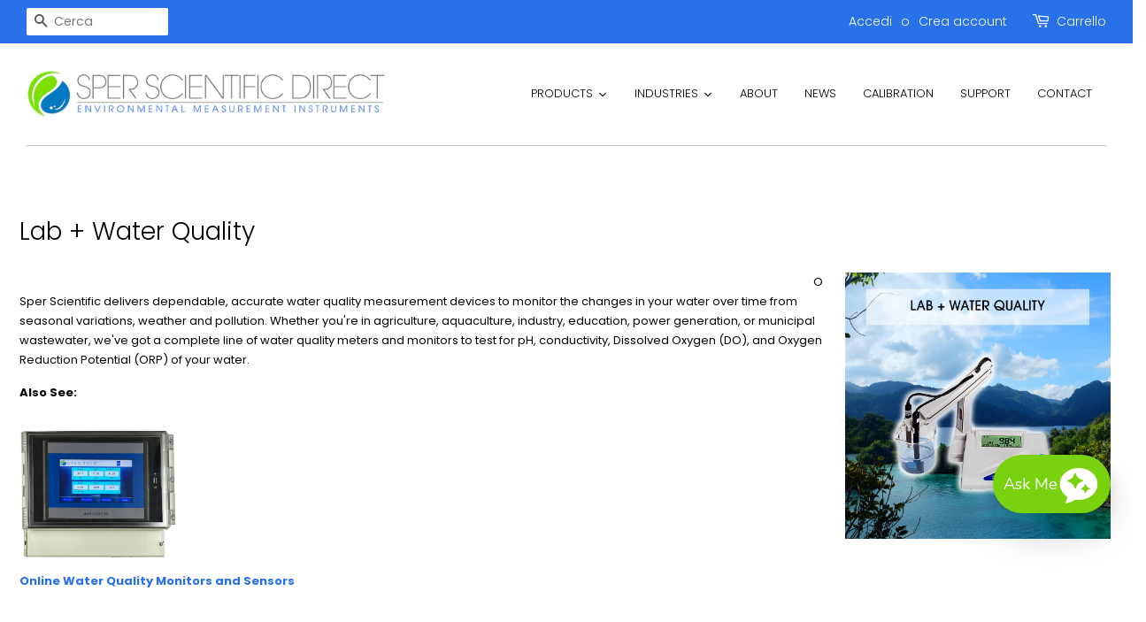

--- FILE ---
content_type: application/javascript
request_url: https://app.alhena.ai/ai_agents/shopify_script_tag.js?shop=sper-direct.myshopify.com
body_size: -146
content:

    document.gleenConfig = {
        company: 'sperscientificdirect',
        apiBaseUrl: 'https://app.alhena.ai',
    };
    (function() {
        var s = document.createElement('script');
        s.src = "https://app.alhena.ai/sdk/gleenWidget.js";
        document.body.appendChild(s);
    })();
    

--- FILE ---
content_type: application/javascript; charset=utf-8
request_url: https://searchanise-ef84.kxcdn.com/preload_data.7j6j1B3d7e.js
body_size: 11620
content:
window.Searchanise.preloadedSuggestions=['sper scientific','light meter','temperature monitor','temp humidity','ph meter','sound meter','water quality meter','laser pointers','pocket thermometers','k j probe','desk wall','air quality','light meter lux/fc 840020','uv light meter','wet bulb','air pollution','800013 software download','indoor particulate monitor','temperature and humidity datalogger','k type','turbidity meter','ultrasonic cleaner','mercury thermometer min/max','data logger','temperature probe','ph probe','digital thermometer','infrared thermometer','digital refractometer','min max thermometer','ir thermometer','temp sensor','uv cleaners','light meter 840022','ac adapter','ph pen','800016 humidity temp monitor','conductivity meter','min/max thermometer','uva/b 850009','lux meter','thermometer hygrometer','laser power meter','heat index','moisture meter','brix refractometer','sper scientific 800024','800025 wireless thermometer set','rs232 to usb','turbidity calibration solution','digital scale','sper 800025 software','dissolved oxygen meter','uv meter','stop watch','sling psychrometer','wbgt heat stress meter','ph probe 850059p','sound level meter','radiation meter','humidity and temperature','thermometer pen','pressure transducer','minimum maximum thermometer','do meter','dissolved oxygen','salinity refractometer a to 28%','chlorine meter','flow meter','uva meter','bench top ph meter','ultrasonic cleaners','co2 meter','indoor outdoor thermometer','iso certificate','uv light meter 850009','model 850017 sound meter','heat stress','nist traceable certificate of calibration','benchtop ph-mv meter 0 to 14 ph range','portable meter','digital timer','uv light meter uva/uvb','gloss meter','test strips','magnetic acceleration','type k','800043 ultimate thermometer','band sound meter','dial hygrometer thermometer','bluetooth datalogging thermo-hygrometer','ph buffer','body check','860040 turbidity meter','solution 100 ntu','turbidity sample cell','ph probes','850013 software download','air flow','tds meter','vibration meter','talking timer','hard water','type 1 sound meter','surface probe','uv light meter uva','dial barometer','humidity wood','thermometer nist certified','800015 humidity temp monitor','environmental monitor','hanging thermometer','sper scientific 300034','sper scientific 736680','ph tester','digital timers','system model','sper scientific 810015','sper scientific 800008 advance datalogging thermometer','digital ph pen large display','ph electrode','continuous temperature sensor','manufacturing business','db meter','handheld refractometers','multi parameter','geiger counter','800024 testlink software','sound meter 850013','conductivity probe','ph probe 850081','800004 therm basic type k/j','iso certification','temperature and humidity data logger','uvc light meter','736680 thermometer min-max','humidity/temperature monitor','850010 uv light meter uvc','digital vane anemometers','stopwatch digital','pressure gauge','soil ph meter','orp pen','salt refractometer','2 channel thermocouple thermometer type k/j','salinity meter','hot wire','800042 haccp thermometer','tds ph','indoor air quality meter','800040 ultimate thermometer','wind speed','800036 wbgt heat stress meter','led light meter','radiation meters','sper scientific 850059p ph probe with atc replacement','gas detect','oxygen meter','2 channel thermocouple thermometer','anemometers anemometers','high low thermometers','dissolved oxygen probe','emf meter','sper scientific 850048','datalogger products','sper scientific 800043 meter','ppm meters','alcohol meter','laser pointer','stop watches','high temperature thermocouples','4 channel datalogging type k thermometer','do meter kit 850045','potassium chloride solution','product manual','calibration of sper scientific 840020 light meter lux/fc','test strip','sper scientific 736700 sling psychrometer','outdoor thermometer','sd card','min max','12 v battery','light meter lux','environmental quality meter','co meter','mini environmental quality meter','ph meters','test kin','storage solution','temperature and humidity','840024 digital radiation meters','noise meter','thermo hygrometer','ec meter','light meter 840020','digital stroboscope','iaq monitor','remote humidity sensor','force gauge','sound level pen','orp probe','datalogging thermometer','recertification light meter visible','conductivity sper scientific 850038','multi meter','do pen','uv light','par meter','differential manometer','water hardness','type 1 sound meters','ph buffer set','800025 wireless thermometer','uva/b light meter','rtd thermometer','probe for 850048','do probe','carbon monoxide','salinity refractometer','ph strips','benchtop ph meter','thermometer and hygrometers','1 light meter lux 840006','usb cable','air quality meter','850009 uv light meter','turbidity standards','noise dosimeter','torque meter','certified stopwatch','carbon monoxide meter','max min thermometer','sper scientific 850010','multi-channel timer','wet bulb globe heat stress meter 800036','weather station','oil refractometer','software for 800050','800027 in out rh temp monitor','dial thermometer','vane anemometer','water thermometer','software download','indoor air quality monitor','heat stress meter','benchtop timer','par light meter','soil meters','840029 digital type 2 sound meter','testlink software','type k probe','alarm thermometers','decimal stopwatch','sper model','light meter 840021','buffer solution','vacuum meter','sper scientific 800055','uv light meter uvc','stopwatch sper scientific 810022','benchtop meter','peak instruments','conductivity standard','j probe','indoor wall thermometers','temperature logger','dew point','800012 rh temperature pen','uv lamp','weight scales','do electrolyte','ac power adapter','particle meter','carbon dioxide','hi low thermometer','rtd temperature gauge','min/max thermometer with magnet','solar power meter','potassium chloride','advanced light meter','display stopwatch 810013r','software for 800025','flow meters','light meter uva/b & uvc','usb cable for 800024','field tripod','sper scientific bench top 860031','ph probe temperature','oxygen pen','bluetooth meter','thermometer probe','portable spectrophotometer','shipping information','water quality meter 850081','distance meter','mini mixer','data logging software','advanced ph meter','co monitor','humidity and temperature calibrated','sper min max thermometer','pt100 probe for 800042 haccp rtd thermometers','deionized water','multiple parameters','mercury thermometer','ph probe for 860031','sound calibrator','4 channel thermometer','800017r mini humidity temp monitor','temp and humidity','you tube','sper scientific 850065 test tube ph pen glass','sper scientific uv light meter 850009','conductivity pen','barometric pressure','environmental meter','spear tip','calibration solutions','ph test strips','clinical refractometer urine specific','wet dry bulb thermometers','sper scientific 860040 turbidity meters','high powered ultrasonic cleaner','advanced ultrasonic','light meter foot-candles','large display ph pen','test tube','out of stock','light meters','instruction manual','online probe','850017 software download','haze meter','pocket moisture meter','advanced light meter 840022','salt meter','800040r alarm thermometers','laser meter','salinity pen','thermometer 10 a','visual alarm timer','digital psychrometer','gauss meter','gas meter','soil ph','humidity/temperature monitor 800016','sea temperature','sound pressure level','pocket laser power meter','advanced thermocouple probe','mold detect','immersion thermometer','relative humidity','pocket light meter','sper scientific 850059','acoustic calibrator','digital sound meter 840029','ph pen 850051','with certificate of compliance','uvc meter','software for 800024','type j','barometer weather ball','sper scientific 810028','acoustical calibrator','soft padded case','orp calibration buffer','wall thermometer','differential pressure','300011 salt refractometer with atc 0 to 100 ppt','840094 rs232 to usb adaptor cable','5 channel timer','color led chroma light meter','aquashock ph','indoor thermometers','min max thermometers','dc clamp on meter','soil ph 3.5-9.0 test strips','flat surface ph meter','density meter','sling hygrometer','sper scientific 800008 software','portable turbidity meter kit','non contact thermometer','pm2.5 pm10','infrared thermometer led light pen 800100','type k thermocouple probe','wet bulb globe heat stress meter','model 850017 sound meter integrating sound datalogger','ph probe 840016','digital psychromet','type t thermocouple','temperature probes','ph storage solution','bluetooth thermometer','electrolyte solution','wind screen','pressure meters','wall clock','ultimate thermometer','liquid thermometer','battery tester','weather stations','leak detector','dust meter','co2 monitor','manganese meter','wireless thermometer','conductivity sper scientific 860033','outdoor air quality','probe extension cable','gauge thermometer','sugar refractometer','urine refractometer','solar scientific calculator','turbidity calibration','sper scientific 850009 uv light meter','type k beaded wire thermometer probe','wireless humidity and temperature monitor set','thermometer with probe','formaldehyde meter','water testing','water quality','gas detection','class 2 sound meter','test tube ph pen','alarm thermometer','850081c/td probe','o2 sensor','laser thermometer','item 850050 digital ph pen','clinical refractometer','digital brix refractometer','pure water meter','sper scientific 800255','item 850052 large display atc 0.01 ph pen','ph solutions','sound meters','sound level','beaded wire','sper scientific 810041','light meter lux/fc','indoor/outdoor humidity/temperature monitor','wind meter','dc adapter','water bath','temperature and humidity meter','thermometer digital','turbidity calibration solution 0 ntu','outdoor thermometers','thermometer remote probe','dial hygrometer','sper scientific 850051','brix calibration solution','datalogging sound meter 850017','dc low resistance tester','sound meter type 1','oxygen dissolved','recertification light meter','water meter','ec probe','advanced visible light sd card logger','manual d so','dual laser ir thermometer','radiation detector','ac adapters','mini hygrometer','thermometer thermocouple','ph soil testing','ultrasonic cleaner replacement basket','soil probe','850004 bluetooth light meter','free software','specific gravity','indoor/outdoor humidity/temperature monitor with remote','tds standard','gas detector','sper scientific 840009 digital stroboscope','sd card datalogger','temperature data loggers','sper scientific 850037','hydrometer for specific gravity','color temperature','centrifuge tubes','project timer','desktop indoor air quality co2 monitors','magnetic field gauss meter','luminance meter','sugar/brix refractometer 0-32%','sper sci 800101','probe holder','sper stopwatch 810048','illuminance meter','brix meter','electrode ph','penetration probe','water filter','800034 heat stress monitor','lead testing','sper scientific turbidity','masons hygrometer','turbidity standard','tds probe','sper scientific 840016','bluetooth pen','lutron gm-610p','calibration solution','sper scientific 850063 lcd test tube atc ph pen','wearable wbgt heat stress meter','mini sound meter','840087 basic ph meter','humidity remote sensor','uni t','product test report','sodium hydroxide','ph high temperature','product manual 810015','multi-function indoor air quality monitor with optional wifi monitors co2 pm2.5 pm10 pm1.0 hcho tvoc','clinical thermometer','alarm thermometer hygrometer','weigh scale','turbidity calibration solution 0ntu','indoor outdoor','type k immersion probe','led light meter with color temperature compensation','datalogging indoor air quality monitor','ph pens','type k magnetic surface thermometer probe','dissolved oxygen meter kit','basic ph meter kit','data logging meter','4-channel data logging thermometer','digital clock','scientific iso certification','temperature datalogger','oh meter','portable thermo-hygrometer','portable turbidity meter','k probe','laser temp gun','chlorine lucl-2006','black silicone safety pipet filler','sound meter 840029','thermometer clock','replacement wind screen for sound meter','736680c with certificate of compliance','infrared thermometer with certificate','rain guage','environmental particle meter','replacement do probe','dc meter','ph kit','light mete','type k penetration','thermocouple meter','ultraviolet traceable light meter','type t','pt 100 probe','decibel meter','manometer logger','ir camera','talking timers','rh pen','calibration salts','wireless datalogger','color temp light meters','do meter kit','refrigeration thermometer','refractometer brix','type k/j thermometer','radiation source','pipet filler','conductivity portable','pen microscope','bluetooth iaq anemometer','air quality monitor','temperature probe and','aquashock do','12 channel thermometer','uv meters','min-max thermometer with magnet','water resistant stopwatch','mold air','rf emf meter','sper scientific 850003ps','sper scientific 860040','ts grating','o2 meter','pressure meter','sper scientific stop watch','environmental quality meter with sound','bluetooth sound meter','traceable timer','temperature data logger','nist thermometer','sensor replacement','gas flow meter','voc meter','temperature k type','waterproof digital refractometer','ir thermometers','temperature and humidity monitor','di water','lab timers','vibration meter with sd card logger','radiation uv','test hardness','ph electrodes','sper scientific turbidity sample cell','pocket thermometer','type k surface thermometer probe','5 year warranty','850009 uv light meter uva/b','turbidity meters','4 on the urine specific scale','type k thermometer large','4-channel datalogging thermometer','multifunction moisture meter with psychrometer','soil meter','formaldehyde test kit','tool bag','pocket digital refractometer','pt100 rtd probe','acoustic imager','tds solution','force logger sd','water pen','spectrum analyzing','toc meter','certification compliance','810025r stopwatch timer','sper scientific 850099','color sensor','hot plate','dissolved carbon','calibration of decibel sound datalog','wall mount','sper scientific 840015','force meter','recording thermometer','residual chlorine','datalogging indoor air quality meter','waterproof thermometer','radio frequency','sper scientific 800001','decibel meter with','sper thermometer type k 800023','continuous timers','carrying case','with head','conversion calculator','4-channel thermometer','brix calibration','test tubes','sper scientific thermometer','geiger counters','uv light meter uva/b','digital balance','thermometer with monitor','sper scientific 850010 uv light meter uvc','sper scientific 800012 relative humidity & temperature pen','uva uvc','extension cable','temp probes','calibration acoustic','basic type k','ph datalogger','spare parts','pt thermometer','recertification light meter uva/b & uvc','datalogging ph meter','800004 basic type k/j','3 point calibration ph meter','lab digital refractometer brix 0 to 88% item 300034 brix refractometer 0% 95%','hygrometers with data logger','free chlorine','flat surface ph electrode','temperature and humidity sensor','type 1 sound','water flow meters','tesla meter','wireless temperature and humidity','tape measure','waterproof rtd probe','wireless thermometer set','pt100 probe','conductivity probe for 850038 pure water meter','alcohol refractometer','turbidity calibration solution 100ntu','ph probe storage','indoor air','sper scientific 840062','bod sensor','tds pen','pipettes acid','probe storage solution','type k probes','bluetooth 4-channel datalogging thermometer','uva uvb','test tube ph','sper scientific 850001','test kit','ultrasonic glass cleaner','ys colorimeter','free & total chlorine meter','oven thermometer','dissolved oxygen pen','combination water meter kit with ph probe','gun thermometer','heat stress datalogging monitor 800035','lcd soil ph meter','chroma light meter','humidity temperature','min/max therm','pro scientific','hot wire anemometer','30 psi manometer','brix solution','digital thermometers','simultaneous start timer','hot wire anemometer sd card','conductivity meters','do sensor','min-max thermometer','uvc light','laser distance','calibration gas','800016 humidity temperature monitor','thermometer basic type k/j','calibration certificate','serial cable','co2 meter with temperature humidity','do set','acid meter','wireless humidity and temperature monitor','temperature sensor','rh data logger','test bottles','j type thermocouple','analog thermometers','digital refractometer 300051','temperature bluetooth','freezer temperature','840011 laser meter','ph electrode storage solution','pocket meter','9v adapter','850010 uv light uvc','basic ph meter','soil testing','color meter','kit solution','light refractometer','3 axis rf meter','type k immersion thermometer probe','dial gauges','basic infrared thermometer gun 12:1 932°f','data acquisition software 840052','oxygen monitor','countdown timer','solar calculator','power supply','free chlorine reagent packs','multi gas','chart recorder','manual thermometer','sper scientific 850059p','electro conductivity meter','nist traceable','glass thermometer','ph 7 buffer','surface thermometer','portable refractometer','data acquisition','infrared thermometer gun','minimum and maximum thermometers','water flow meter','850067 probe penetration','light sensor','wall mount ozone monitor','do sensors','figaro electrochemical sensor','online water','whats app','soil moisture meter','850016 acoustical calibrator','measure mil of powder coat','thermocouple probes','handheld multi parameter air quality monitor with pm2.5','precision scale','online industrial conductivity tds salinity resistivity meter','uv-visible spectrophotometer','tvoc hcho co2','k type thermocouple wire','meat thermometer','battery cover','visible light sd 850007','nitrogen monitor','sound meter 840012','pocket colorimeter','advanced datalogging sound meter','the kilometers','exposure digital','ise meter','wet bulb globe heat stress','suspended solids','iron testing','clamp meter','alkalinity meter','tss measurement','coating thickness','hardness test','ps2010 spectrocolorimeter','stopwatch sper scientific 810037','specific ultraviolet absorption','humidity & temperature iaq monitor','digital to','tripod timer','particle mass concentration detector','sper scientific ph meters','weather ball','uva/b light meters','water proof','insulation testers','meter lux','light meter fc 840021','timer 300 hours','chlorine test strips','bluetooth datalogging','sper scientific model','sper scientific 850024','sper scientific 850048do','distilled water','sper scientific 60','high low mercury thermometer','thermometer with dew point','high low','sper scientific 850038','scientific mini environmental quality meter','thermometer outdoor','water hard','scientific ultrasonic','ir pen','load cell','bluetooth 4 channel datalogging','sonic bath','sound meter class 1','thermocouple probe','mini sound level meter','mobile app','sound meter carrying case','large display water resistant stopwatch','vacuum gauge','optical do meter','high temperature thermocouple','high accuracy thermometer','digital thermometer probe','ir pen thermometer','ph monitor','chlorine analyzer','air monitor','silicone safety pipet filler','orp meter','digital stopwatch','sper scientific 800023','light meter lux & foot-candles','sper scientific min/max push button thermometer','safety data sheet','in line meter','max thermometer','compact infrared food safety thermometer','digital sound meters','infrared thermometer pen with true d:s laser guide','iso cert','rs232 cables','sper scientific 800016','salinity probe','water pressure','800060 type k immersion thermometer probe','thermometer for temperature','dissolved oxygen pen 850045','do probe head','ph soil','usb data logger','iaq meter','atc probes','840098 datalogging manometer 2 psi','pressure vacuum meters','ph solution','bimetal dial','uv-c ultrasonic cleaner sanitizer 1.2 liters','monitor temperature','ppm free chlorine standard','specific conductivity solution','visual timer','contact thermometer','ph calibration buffers','sper scientific 800001usb','glass cuvet','benchtop conductivity meter','ph meter probe','ph probe no','chlorine reagent packs','lutron btm-4208sd','digital stopwatch with display','test beta gamma x-ray','additional bench top probe holder arm','count up','max min','sper scientific timers count','nist traceable thermometers','850056 advanced ph meter kit','lab digital refractometer','ir thermometer 8:1','waterproof thermocouple','ultra sonic','type j ambient thermometer probe','transfer pipettes','indoor outdoor temperature sensor','bluetooth sound','900023 vibration meter cable','pocket conductivity','temperature gun','waterproof rtd thermometer','meters per second','vacuum sensor','ph calibration','environmental measurement','calibration light meter','sper scientific 100005','alkalinity testing','wall thermometers','coolant refractometer','850019 bluetooth sound meter','data logger for','type k thermocouple probes','nitrate test strip','800040r alarm thermometer','pocket ph meter','humidity and temperature monitor','laser power','waterproof dissolved oxygen meter pen','sper scientific calibrator','conductivity probe for 860031','x video','thermometer food','order status','dust measuring','sound recorder/datalogger','sound meter type 2','sper scientific spercal-lpm','humidity meters','digital volt meters','ts spectrophotometer','force gauge meter','filter paper','weight scale','food thermometers','clean room','photo sensor','min-max thermometers','y temperature','salinity calibration','data logger software','aaa batteries','barometer dial','ultrasonic bath','ph do','quality meter','9v ac adapter','digital multimeter','sper scientific 840011 pocket laser power meter','sper scientific 810015 manual','ph buffer 3','max/min thermometer','temp probe','temperature loggers','oz one','milk refractometer','velocity meters','lux light meter','hardness kit','noise level meter','vibration meter with sd card logger dual frequencies and displacement','potassium chloride solutions','waterproof dissolved','rem meter','sugar refractometer 0-32% w/atc','benchtop water quality meter','cfm meter','air sample','840020 lux meter manual','thermistor pen','food ph probe meter','temperature correction table','stopwatch decimal','temperature and humidity meters','type k thermocouples','tint meter','light meter calibration 840006','type k/j thermometer probes','decibel recorder','800026 additional temperature sensor','force gauges','light meter fc','bench timers','humidity temperature monitor','sper scientific 800027','temperature sensors','sound recorder','large display conductivity','max min thermometers','scientific test tube ph 850065','datalogging manometers','portable ph meter','urine specific gravity','digital hygrometer','do calibration solution','sugar refractometer 0-80%','indoor air quality','calibrate ph meter','840063 vibration meter','data recorder','sound meter calibrator','hygrometer thermometer','calibrated uva/b light meter','detachable probe','conductivity solution','ph storage','salt meter digital','large display ph pens','sample cell','type k wire','sper scientific 860041 3 axis emf meter','type k thermocouple','800016 with magnet','co2 humidity temperature sensor','astm d523','oxygen concentration','oxford lab products','sper scientific 840063','sper 840047 3-axis rf meter','sper scientific 840047 3-axis rf meter','ph benchtop meter','fan aspirated','vantage vue','16 channel thermocouple','data center','sper scientific masons hygrometer','ultrasonic cleaner 2.5 l','uva/b/c temperature light meters','it thermometer','50ml centrifuge','calibration source','photo meter','brix measurement','zinc test strips','multi-parameter water quality meters','oil in water','thermometer k-type thermocouple','data acquisition 860031','sper spsv','portable turbidity meter kit × 1','product certification','double junction reference electrode','double junction','solution salinity','sper scientific ph solutions','wall mount co2','thermocouple thermomete','chroma sensor','metal basket','analog min max','uv light sensor','online industrial ph & orp meter','wifi temperature','digital kitchen','ammonia test strips','orp sensor','thermometer bluetooth','ntu meter','advanced visible light sd card 850007','soil moisture','turbidity meter sample cell cap','aa batteries','smart wireless long range dual probe meat thermometer','2 channel digital lab kitchen timer with color coded led lights','sanwa analog','certificate of analysis','probe thermometer','bench top timer','certified hygrometer','certificate of testing','sper scientific 860065','type k waterproof','water moisture meter','uv cleaner','water temperature','indoor outdoor mercury','usb ac adapter','sanwa em7000','wireless module','19 probe thermometer','nitrate ion meters','humidity/temperature data','ph ec meter','ec meter probe','chlorine residual analyzer','order sper','test bar','water quality test','nitrogen probe','min max analog thermometer','test in water','iron test kit','optical dissolved oxygen meter','sper scientific 300034 digital','st series','advanced mini environmental quality meter 12 parameters','current meter','particle mass concentration','inline ph meter','nitrate test','probe for water','blue buffer solution','gram balance','nhg268 tri-angle gloss meter with touchscreen','sanwa pm3','nist traceable certificate of calibration uva/b/c light meters requires meter purchase','cod vials','portable balance','super meter','ph solution kit','sper scientific 840038 atc','800025 wireless set','temperature & rh meters','user manual','and toc','outdoor thermometer fahrenheit','water tester','laser distance meter','multi-function indoor air quality monitor with optional wifi','ph controller','pocket conductivity meter','temperature liquid','sper scientific 800070 type k surface thermometer probe','digital compact pocket scale','temp gun','water proof thermometer','salt refractometer 0 to 28% calibrated','paint thickness','temperature sensors and readings','cell phone emf meter','serial number','radiation monitor','concrete meter','5-channel timer','relative humidity temperature pressure logger meter','includes a 4 digit backlit lcd function','sper scientific lucl-2006','air sampling','model software','replacement probe for','room thermometer','bluetooth infrared pen thermometer','salt refractometer\'s','thermo anemometer','250 g weight','temp probes type k','stream thermometer','atc conductivity tds probe','viscosity meter','uv a','co2 sensor','datalogging pen','speed watch','timer count 99','includes a 4 digit backlit lcd','min max hygrometer','ab light meter','advanced thermometer','toxic gas','heat stress monitor','pocket digital refractometer 300053','waterproof rtd thermometer certified','orp buffer','t type probe','thermometer min/max','manometer 100 psi','thermometer calibration','turbidity bottles','total chlorine 10','lux meter infrared','weigh scales grams','model 850016 class 2 calibrator','sound meter type 1 840015 instruction manual','concrete temperature meter','air pressure','heat index and humidity','ph buffer 500 ml','storage bottle','sper scientific 810026r','digital count down count up timer with clock','nist thermocouple','large display ph','wireless indoor outdoor temperature sensor','rh datalogger','digital pocket refractometer','laser testing','digital ph pen','data acquisition software','probe k','mason\'s hygrometer','acid alkaline concentration meters','replacement cover','type t beaded','800012 rh temperature','thermo hygrometer wireless','chlorine meters','best for','data log','ph potassium','combustible gas detector','date logger','rubber holster','bluetooth anemometer','do meter 850041csk','pressure monitor','ph meter kit','mini environmental quality meter 8 parameters','4 channel datalogging thermometer','multi-function indoor air quality monitor','radioactivity detector','temperature waterproof','analog max/min','ambient thermometer','type k thermometer','red timer','white laser','5 timer channel','bluetooth humidity','conductivity tds meter','i light bulb','temperature humidity monitor','ultrasonic water','large display indoor and outdoor thermometer','replacement probe','type t probe','moisture meter with certificate of calibration','refractometer manual','850061 ph meter','wind vane','stem thermometer','sper scientific 850027','water temp','humidity sensor','calibration certification','solar power','temperature pen','do solution','wire thermometer','portable digital chlorine meter','flat ph electrode','combination water meter kit with dissolved oxygen probe','ph meter case','rs232 cable','psychrometer anemometer','external for i','brix solutions','bluetooth adapter','solar light meter','calibration of a light meter lux/fc','calibrated thermometers','2 channel timer','high temperature thermometers','type j waterproof beaded wire temperature probe','ec 0 to 20 ms','radioactivity meter','dissolved solids','ph strip','wide range pressure meter 840065 sper scientific','ultraviolet light meter','remote temperature','multi gases','magnetic meter','pocket colorimeter™ ii','certified wall clock','protective cases','conductivity tds','certificate of','temperature thermometers','840022 advanced light meter','digital brix','portable handheld refractometer','visible light meters','total chlorine dpd-3','pipet tube','digital temperature','high low push button thermometer','digital 2 840029c','moisture meter for wood','ph electrode clean','sper scientific meters replacement atc temperature probe sper','freezer thermometer','sonic cleaner','electrode storage','ultimate thermometer 800043','new products','drinking water test','radiation testing','sd card logger','sound meter with calibrator','wall mounted ir','temp stick','velocity sensor','measure ph','humidity temperature monitors','how to use 736690','infrared thermometer for','ph electrode storage','microwave leakage','sper scientific 840047','sper scientific conductivity','clinical grade infrared thermometer','activity meter','sound meter type 1 calibrated','pm sensor','do probe for 850048 water quality meter','tr log','large display timer','sd light','residual chlorine reagents','haccp thermometer','aqi monitors','air mold','control standard','thermometer sling','analog thermometer','ph transmitter','stainless steel probe','aquashock refillable atc glass ph probe','sound meter 840012c','rs232 to usb adaptor cable','magnetic timer','ultrasonic advanced cleaner','nist traceable certificate','manual de calibration','water activity','multi gas meter','infrared thermometer gun 12:1','ph tester for water','fruit and vegetables','combo water meter test kit with case','single angle','uv-c ultrasonic cleaner','penetration thermometer probe','sample cell bottles','combination water meter kit','uv light meter uva/uvb 850009','multi-function digital radiation detector with bluetooth','large display conductivity pen','ph ec','temperature materials','indoor air quality monitor wifi','ph probe with atc','standard solution','uv pointer','room temperature','temp and humidity reader','water thermometer kit','lab ph meters','advanced ultrasonic cleaner with heater de-gas 6 liters','anemometer certification','wide range pressure meter','wet bulb hygrometer','solar calculators','immersion probe','high powered ultrasonic cleaner 1.4 liters','4 channel timer','uv laser','type e','sper scientific digital ir thermometer','calibration weight','ph temp monitor','ph probe solution','humidity/temperature monitor with','datalogging manometer','stopwatch water resistant','test tube ph pens','ultrasonic manufacturing','thermal imaging','waterproof probes','wbgt sd card logger','do ph','ph probe with atc replacement','thermometer min-max','uva/b meter','manometer sd card loggers','water ph meter','ac adaptor 2','sper scientific 840029 digital type 2 sound meter','long range digital project timer','electro-luminescent stopwatch','digital temperature monitor','outdoor mercury thermometer','thermometer type k','salinity standard','0 to 50°c','pressure connection hose','torque wrench','alkalinity standard','iron and manganes','observational research stopwatch 810029ar','mw laser power meter','detector carbon','fridge thermometer','digital stopwatch with','data multimeter','pocket timer','calibrated timer','chlorine test','uv probe','thermometer datalogger','uv light pens','840027 ac adapter','advanced ph meters','wbgt meter with color-coded lcd','it481303-5 arsenic test kit','do kit','ambient thermometer probe','thermometers 4 can as','bluetooth light meter','ph probe for ph meter','sodium chloride solution','ultra violet','ph meter calibration','station meteo','relative humidity probe','data software','temperature humidity loggers','rh and temp','850013 advanced datalogging sound meter','sper scientific do meter','mol meter','do multi-parameter','continuous alarm timer','light meter carry case','platinum thermometer','bnc probe','ph meter storage','make make','water test solutions','battery coolant refractometer','test kits','sulfate content','ip65 digital refractometer','10 ml turbidity','need thermometer','thermometer range','hydrometer specific gravity','type s','sper scientific 850015','co2 temperature/humidity','safety data sheets','loud alarm lab timer','instruments ph','sper scientific 800055c','food scales','ph meter benchtop','sper scientific 736690','ph meter 5 1','infrared thermometer gun 8.1','for dental','fc meter','indoor air quality wall monitor','t type','ph benchtop','sound level meters','type k beaded','manual for dial barometer','benchtop water quality meter tds','sper scientific sound recorder/datalogger sper','sper software','low range arsenic','ph paper','calibration salt','do pens','benchtop ph/mv meter','digital refractometers','timer talking','product software','maximum minimum ther','thermocouple wire k','light meter recalibration','sper scientific 800120','ph monitor for','soil test','ultra sonic instrument cleaner','calibration for conductivity','water test kit','timer count up','force dial','thermocouple thermometer','temperature meter','nitrate test strips','bench timer','eco check water strips','ph conductivity','delivery time','pre order','indoor thermometer','bluetooth hygrometer','ys series','waterproof timer','sound level calibrator','test tube pen','premium compact mini tripod','peak instrument','conductivity solutions','rain meter','universal test box','soft case','de temperature','data logging free software','thermocouple and','ammonia test','mini timer','nist traceable certificate compliance','wind shield','solar power 860042','datalogging temperature','calibration check','atc ph pen sper scientific','chlorine calibration solutions','indoor particulate','ir therm','850083 conductivity probe','deionized water 3 pack','environmental quality','nist traceable certificate of','850036 large display salinity pen','safety data','type thermocouple','thermolog software','count up timers','hard water test','sper sci 800102','display temperature','field temperature and humidity sensor','colorimeter ii','speed meter','thermo conductivity','rf meter','food temperature','pm monitor','sper scientific leak detector sensor','lab digital refractometer programmable','infrared thermometer led pen','flow cell','iec type i','iv meter','self contained datalogger','uvc lamp','basic type k/j thermocouple probe thermometer','calibrated stopwatch','thermometer basic','sper scientific uv light meter','850065 ph probe','humidity temp monitor','tds calibration','refractometer serum','turbidity sensor','tachometer se300','850048 water quality meter','sper scientific 800025','ip67 waterproof thermometer','voice timer','solar powered','vantage vue pro','electrode storage solution','nd value','light meter uv and lux','wireless vantage pro2 plus sensor suite weather station','weather usb logger','wireless weather envoy 6316','de mi','rd thermometers','big on screen','download drivers','download soft','dissolved oxygen do','trays and baskets','power meter laser','clamp meter 600v ac','advanced datalogging type k 800008','transmitters temperature','k type cable','ion meter','battery vantage pro 24','800021 sd card logger','debris screen','oxygen solution','humidity salts','type k/j probe','st50 4mm','conductivity ph','weather vane','type 2 thermometer','intrinsically safe','nitrate test kit','online water total hardness analyzer','rs485 modbus','positioning fixture for 3nh ps series spectrocolorimeters','yh series horizontal color haze meter','thermocouple lead','oxygen concentration flow and pressure','hot plates','indoor analog thermometer','hi/lo thermometer','basic mini environmental quality meter','ph thermometer','vantage 2 solar panel','count up count down','high temperature ph sensor','talking time','infrared camera','weatherlink console','ozone gas','davis instruments mounting tripod','rj connector','rj connector node adapter','vantage connect','software for water','enviromonitor gateway','fan aspi','cabled van','pool test','pc link 7','vantage view','gas analysis','probe for food','beaker cover stainless steel 600ml p500','product manual 810038','in line process ph meter','in line ph meter','uv analyst','8 channel monitoring','orp standard 100mv 5%','bird screen','bird spike/debris screen','bird spike/debris screen kit','holiday hours','serological pipet','premium compact mini tripod 840100','mount electronic','yg268 gloss meter','leakage detect','lead monitor','manometers 2-100 psi','thermocouple adapter','860077 no co sensor includes pm1 pm2.5 and pm10','sper scientific 810062','water flow','sound class 1','plug in lights','data logger downloadable base','sper scientific 800054','uva/b light','temperature monitor with remotely','monitor with remote','lcr meter','sper scientific 860033','rtd connector','calibration period','basic ph meter with probe','wireless humidity logger','sper scientific 840045','oh test','o2 monitor','ph meter for chemicals','probe for','glass ph probe','probe for non','ph probe for','reflectance probe','wall mount oxygen','hach ammonia nitrogen test strips','wall ir thermo','iso standard','850067 ph penetration','atc electrode','pt500 probe','bulb mercury thermometers','manometers meters','pressure guage','cover beaker','potassium chloride 4m saturated with agcl','iso 9002 certificate','800024 4 channel datalogging thermometer','4 channel data logger','for decimal stop','beer brewing refractometer','15 ft usb cable','double junction ph electrode','portable acid meter','thermocouple with mini male plug','online water hardness analyzer','water hardness analyzer','whirling hygrometer','turbidity standard 0 ntu','yt1020 transmittance meter','crest p230d-45','enviro lab','for jewelry','high capacity advanced ultrasonic cleaner with heater de-gas 7.5 liters','blue tooth temperature monitor','be temperature data logger','alkaline water electrolyte','benchtop cleaner','specific graph','do probes','pressure gauges','sound datalogger 850017','sper mp 22','software thermocouple','probe cooking meat thermometer','refractometer brix 95%','reagent alcohol','ts plates','ts place','water testing dpd chlorine','dissolved oxygen test kit','sper scientific certified light meter','portable do meter with temperature and salinity','multi-parameter water quality meter','powersonic benchtop cleaner p230ht-45','color and gloss','ph probe for 840087 meter','3nh utc','micro sampling','sper scientific digital lab','hcho tvoc meter','se300 digital rotational tachometer','ph meter sper scientific 850050','do lit','visible light meter cert','model moisture meter','turbidity solution','soil temperature','turbidity meter solution','protective cap wristband','3nh ys30','mini humidity temp monitor','environmental measurement instruments','programmable timer','data logger free','high temp type k','calibration cup','sanwa mg1000','airflow meter','large display temperature monitor','electrical safety analyzer','electrical safety','replacement dissolved oxygen','large immersion type k','pen laser','temperature humidity datalogger monitor','temperature humidity datalogger','rtd extension wire','thermocouple thermometers','cell holder','cell holders','online conductivity electrode','sper scientific hr-75','low volume','thermal work load','lab thermometers','combined temperature meter','temperature and humidity and pressure','do meter 850081','remote chlorine analyzer','solution salt','ps series','drinking water ph','mini printer','ph probe atc','ph water quality meter','multi-parameter analyzer','bulb thermometers','anemometer certificate','sper scientific 860068','sanwa multimeter','high range free test','sper scientific 850014','suction device','sper direct','3nh spectrophotometer','part number','800021 relative humidity & temperature sd card logger','enhanced series thermal imaging camera','calibration box','remote chlorine monito','needle k','automatic water sample','ships free','free shipping','color tester','environmental quality meter and probes','0 and 100 ntu sper scientific solution','temp wifi','monitor wi-fi','thermometer ms','thermocouple extension wire','grill thermometer','oh pens','salt test','antifreeze refractometer','humidity and moisture meter','shipping cost','850059p replacement atc ph probe','paint coat thickness','paint gloss level','800015 rh temp monitor','800015 rh temp','thermometer type k/j','stopwatch sper scientific 810032','timer count up and down','rtd logger','infrared meter','sper scientific 850009 uv light','large display water quality ph','orthophosphate test strip','clamp holder','sper digital dissolved temperature','ri ez tip','sper scientific 850050','reference thermometer','ionized water','rs232 48 cable','3nh ps','water 1 gallon','metal stop watch','coating thickness tester','digital stopwatches','sper 800025 bluetooth 4','sound meter type 1 sd card datalogger','nist traceable certificate of calibration uva/b/c light meters','recertification refractometer','silicone rubber','salinity refractometer 0 to 100 ppt with atc','replacement vane','hg60s gloss meter','metaspec pro','nist uv light meter','sper scientific 800099 manual','sodium lamp','luminance meters','low pressure lamp','temp and rh%','gravity well','optical laser meter','powder coating','remote thermometer and indoor monitor','digital remote external','digital external thermometer','vac meter','electrical field','battery powered','sper scientific turbidity 860040','sper scientific turbidity sensor','sound meter recertification','sound meter recalibration','manganese color meter','weather meters','fire piston','type k air probe','k type bead','test yolk','owners manual','sound pipe','hach ph meter','how do i power off a 800099','drying for dishes','uv light meter for c','sper 5 scientific timer','bluetooth adaptor','thermal imaging cameras','uv machine','home products','micro plate','digital type 2 sound meter 840029','digital do meter','grain moisture','thermometer pocket','infrared thermometer 10°f to 110°f','transmission haze and opacity meter','portable colorimeter 3nh','sodium chloride','flame photometer','vane anemometers'];